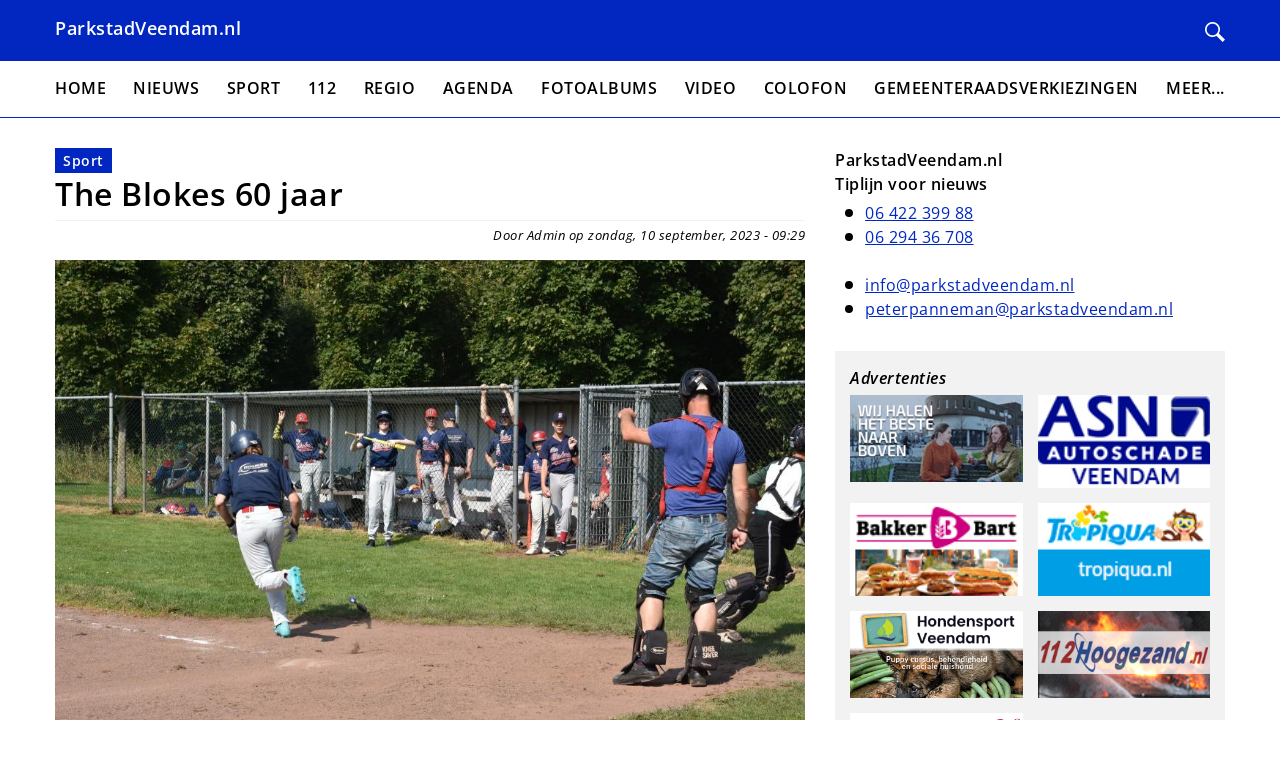

--- FILE ---
content_type: text/plain; charset=UTF-8
request_url: https://parkstadveendam.nl/session/token
body_size: -421
content:
ThVbtiPr66DV1gydHc0rNJUXUEL2MWy_5V8G2-ySRz0

--- FILE ---
content_type: text/plain; charset=UTF-8
request_url: https://parkstadveendam.nl/session/token
body_size: -325
content:
B4qS5cPMSDZfPb-BGgYEP5YN_21XaNBSMJMIkEs-HmE

--- FILE ---
content_type: text/plain; charset=UTF-8
request_url: https://parkstadveendam.nl/session/token
body_size: -421
content:
4u8vMgquUGw5X34eoR4cKhEcmuq6Mdh64K2gj9eVpHI

--- FILE ---
content_type: text/plain; charset=UTF-8
request_url: https://parkstadveendam.nl/session/token
body_size: -421
content:
T06IOmU4p6hQL_QHo-sith4J8HLjgF82VWkFUglzNSg

--- FILE ---
content_type: text/plain; charset=UTF-8
request_url: https://parkstadveendam.nl/session/token
body_size: -421
content:
BRBnzWfVTpNB-Wi5H7mhBaWPAAstXjCWPizi8-rPOSI

--- FILE ---
content_type: text/plain; charset=UTF-8
request_url: https://parkstadveendam.nl/session/token
body_size: -421
content:
RUJ1zmmBG6qP5LViQ8JzCheEzS_Tv_NAjoEEjgYukyw

--- FILE ---
content_type: text/plain; charset=UTF-8
request_url: https://parkstadveendam.nl/session/token
body_size: -412
content:
fgSnpqlIabeGCBiTleBPflL5OtVSXheJBIm81jeRnD0

--- FILE ---
content_type: text/plain; charset=UTF-8
request_url: https://parkstadveendam.nl/session/token
body_size: -421
content:
0VzYKaxu1i6LSsj3xHAJci4j219fz0rJsFXcqZZhGak